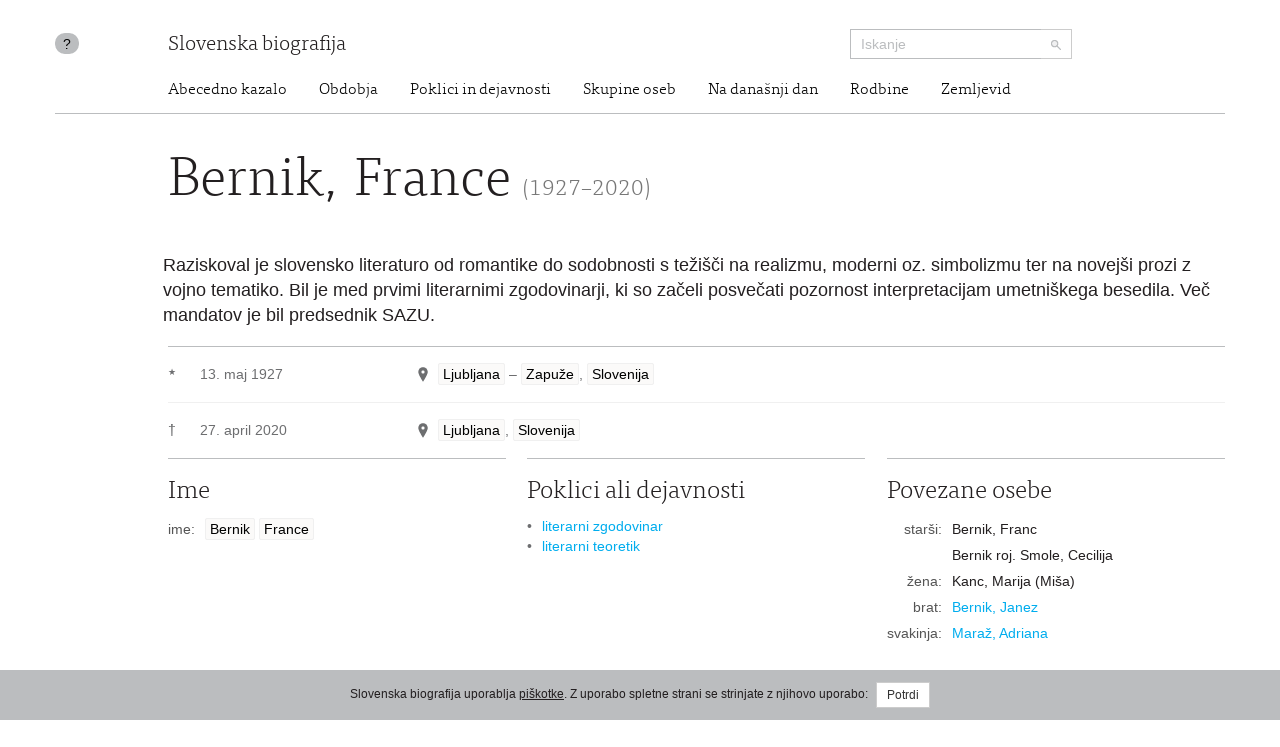

--- FILE ---
content_type: text/html; charset=utf-8
request_url: https://www.slovenska-biografija.si/oseba/sbi1018030/
body_size: 9845
content:
<!DOCTYPE html>



<html lang="sl">

<head>
    <meta charset="utf-8">
    <meta name="viewport" content="width=device-width, initial-scale=1.0">
    <meta http-equiv="X-UA-Compatible" content="IE=edge">

    <title>Bernik, France (1927–2020) - Slovenska biografija</title>

    <meta name="author" content="Slovenska akademija znanosti in umetnosti">
    


    <link rel="stylesheet" type="text/css" href="/static/frontend/main.69e581392124.css">
</head>

<body id="skrollr-body">

    <header>
        <div class="container with-separator">
            <div class="row">
                <div class="about col-md-1 col-sm-1 hidden-xs hidden-print">
                    <a id="about" href="/kolofon/" data-toggle="tooltip" data-original-title="Kolofon">?</a>
                </div>
                
                <div class="brand col-md-7 col-sm-7 col-xs-12">
                    <a href="/">Slovenska biografija</a>
                </div>
                <div class="search col-md-3 col-sm-4 col-xs-12 hidden-print">
                    <form class="form-inline" role="search" action="/iskanje/">
                        <div class="input-group input-group-sm">
                            <input type="text" class="form-control" name="q" placeholder="Iskanje">
                            <span class="input-group-btn">
                                <button type="submit" class="btn btn-default"><img src="/static/img/search-small.b18274da5390.png" alt="Iskanje"></button>
                            </span>
                        </div>
                    </form>
                </div>
                <div class="site-nav col-sm-offset-1 col-md-11 col-sm-11 hidden-xs">
                  <nav>
  <ul class="nav nav-pills">
    <li><a href="/#abecedno-kazalo">Abecedno kazalo</a></li>
    <li><a href="/#obdobja">Obdobja</a></li>
    <li><a href="/#poklici">Poklici in dejavnosti</a></li>
    <li><a href="/#skupine">Skupine oseb</a></li>
    <li><a href="/#na-danasnji-dan">Na današnji dan</a></li>
    <li><a href="/#rodbine">Rodbine</a></li>
    <li><a href="/#zemljevid">Zemljevid</a></li>
  </ul>
</nav>

                </div>
                
            </div>
        </div>
    </header>

    <div class="content container with-separator" id="page-family-person">
        

        



<div class="row">
    <div class="col-md-11 col-md-offset-1">
        <div class="metadata no-images">
        <h1>Bernik, France <small>(1927–2020)</small>
    </h1>
    <ul class="notes">
      <li>Raziskoval je slovensko literaturo od romantike do sodobnosti s težišči na
                  realizmu, moderni oz. simbolizmu ter na novejši prozi z vojno tematiko. Bil je med
                  prvimi literarnimi zgodovinarji, ki so začeli posvečati pozornost interpretacijam
                  umetniškega besedila. Več mandatov je bil predsednik SAZU.</li>
    </ul>
    <div class="birth-death">
      <div class="birth">
        <div class="symbol">★</div>
        <div class="date">
          <div class="item">13. maj 1927</div>
        </div>
        <div class="place">
          <div class="item">
            <span class="geo-location geo-location--resolved" data-toggle="modal" data-target="#mapModal"> </span>
            <a href="#" rel="tooltip" title="naselje">Ljubljana</a> –  <a href="#" rel="tooltip" title="del naselja">Zapuže</a>, <a href="#" rel="tooltip" title="država">Slovenija</a>
          </div>
        </div>
      </div>
      <div class="death">
        <span class="symbol">†</span>
        <div class="date">
          <div class="item">27. april 2020</div>
        </div>
        <div class="place">
          <div class="item">
            <span class="geo-location geo-location--resolved" data-toggle="modal" data-target="#mapModal"> </span>
            <a href="#" rel="tooltip" title="naselje">Ljubljana</a>, <a href="#" rel="tooltip" title="država">Slovenija</a>
          </div>
        </div>
      </div>
    </div>
    <div class="col-md-12">
      <div class="row">
        <div class="name metadata-blocks-3">
          <h2>Ime</h2>
          <ul class="names">
            <li class="">
              <div class="type">ime:</div>
              <div class="value">
                <a href="#" rel="tooltip" data-html="true" title="priimek">Bernik</a>
                <a href="#" rel="tooltip" data-html="true" title="ime">France</a>
              </div>
            </li>
          </ul>
        </div>
        <div class="occupation metadata-blocks-3">
          <h2>Poklici ali dejavnosti</h2>
          <ul>
            <li>
              <a href="/poklic/humanisticne-vede/literarni-kritiki-teoretiki-in-zgodovinarji/literarni-zgodovinar/">literarni zgodovinar</a>
            </li>
            <li>
              <a href="/poklic/humanisticne-vede/literarni-kritiki-teoretiki-in-zgodovinarji/literarni-teoretik/">literarni teoretik</a>
            </li>
          </ul>
        </div>
        <div class="relations metadata-blocks-3">
          <h2>Povezane osebe</h2>
          <ul class="names">
            <li>
              <div class="type">starši:</div>
              <div class="value">
                <ul>
                  <li>Bernik, Franc</li>
                  <li>Bernik roj. Smole, Cecilija</li>
                </ul>
              </div>
            </li>
            <li>
              <div class="type">žena:</div>
              <div class="value">Kanc, Marija (Miša)</div>
            </li>
            <li>
              <div class="type">brat:</div>
              <div class="value">
                <a href="/oseba/sbi1018040/">Bernik, Janez</a>
              </div>
            </li>
            <li>
              <div class="type">svakinja:</div>
              <div class="value">
                <a href="/oseba/sbi922920/">Maraž, Adriana</a>
              </div>
            </li>
          </ul>
        </div>
      </div>
    </div>
        </div>
    </div>
</div>


<div class="modal modal--map fade" id="mapModal" tabindex="-1">
    <div class="modal-dialog modal-lg">
        <div class="modal-content">
            <div class="modal-header">
                <button type="button" class="close" data-dismiss="modal"><span>&times;</span></button>
                <h4 class="modal-title" id="mapLabel">Bernik, France (1927–2020)</h4>
            </div>
            <div class="modal-body">
                <div class="map map--person"></div>
            </div>
        </div>
    </div>
</div>


<div class="row hidden-print hidden-xs">
    <div class="col-md-11 col-md-offset-1">
        <div class="tei">
            <h2 class="collapsed" data-toggle="collapse" data-target="#collapsable-tei"><i class="more"></i> Podatki v zapisu Text Encoding Initiative</h2>
            <pre class="collapse" id="collapsable-tei"><code class="language-markup">&lt;person xmlns=&quot;http://www.tei-c.org/ns/1.0&quot; xml:id=&quot;sbi1018030&quot; corresp=&quot;nsb-text.xml#nsb00415&quot; role=&quot;main&quot;&gt;
          &lt;idno type=&quot;URL&quot;&gt;http://www.slovenska-biografija.si/oseba/sbi1018030/&lt;/idno&gt;
          &lt;sex value=&quot;1&quot;/&gt;
          &lt;persName&gt;
            &lt;forename&gt;France&lt;/forename&gt;
            &lt;surname&gt;Bernik&lt;/surname&gt;
            &lt;roleName type=&quot;sasa&quot;&gt;akademik&lt;/roleName&gt;
          &lt;/persName&gt;
          &lt;note&gt;Raziskoval je slovensko literaturo od romantike do sodobnosti s težišči na
      realizmu, moderni oz. simbolizmu ter na novejši prozi z vojno tematiko. Bil je med
      prvimi literarnimi zgodovinarji, ki so začeli posvečati pozornost interpretacijam
      umetniškega besedila. Več mandatov je bil predsednik SAZU.&lt;/note&gt;
          &lt;occupation scheme=&quot;#occupation&quot; code=&quot;#literarni-zgodovinar&quot;/&gt;
          &lt;occupation scheme=&quot;#occupation&quot; code=&quot;#literarni-teoretik&quot;/&gt;
          &lt;birth&gt;
            &lt;date when=&quot;1927-05-13&quot;&gt;13. maj 1927&lt;/date&gt;
            &lt;placeName&gt;
              &lt;settlement&gt;Ljubljana&lt;/settlement&gt;
              &lt;district&gt;Zapuže&lt;/district&gt;
              &lt;country&gt;Slovenija&lt;/country&gt;
              &lt;geo&gt;46.08371295421288 14.458845028747533&lt;/geo&gt;
            &lt;/placeName&gt;
          &lt;/birth&gt;
          &lt;death&gt;
            &lt;date when=&quot;2020-04-27&quot;&gt;27. apr. 2020&lt;/date&gt;
            &lt;placeName&gt;
              &lt;settlement&gt;Ljubljana&lt;/settlement&gt;
              &lt;country&gt;Slovenija&lt;/country&gt;
              &lt;geo&gt;46.0569465 14.5057515&lt;/geo&gt;
            &lt;/placeName&gt;
          &lt;/death&gt;
        &lt;/person&gt;</code></pre>
        </div>
    </div>
</div>


<div id="texts" class="row"><div class="col-md-8 col-md-offset-1">
      <div id="novi-slovenski-biografski-leksikon" class="text" data-menu-offset="-10">
        <h2>Novi Slovenski biografski leksikon</h2>
        <div class="text">
          <p>
            <b>BERNIK</b>, <b>France</b>, literarni
                        zgodovinar in teoretik, akademik (r. 13. 5. 1927, Ljubljana, Zapuže). Oče
                        Franc, tekstilni delavec, mati Cecilija, r. Smole. Brat Janez Bernik, slikar
                        in grafik, akademik.</p>
          <p>Osnovno in meščansko šolo je končal 1941. Med nemško okupacijo (1941−45) je
                        obiskoval nadaljevalno šolo v Šentvidu in Wirtschaftsschule v Kranju. Tik
                        pred koncem vojne je bil mobiliziran v NOV. Po vojni je nadaljeval šolanje v
                        višjih razredih gimnazije v Ljubljani (1945−46) in po maturi študiral
                        slavistiko na ljubljanski filozofski fakulteti (1946−51).</p>
          <p>1951 je postal asistent na oddelku za slavistiko Filozofske fakultete pri
                        Antonu Slodnjaku. 1957 ni bil ponovno potrjen za asistenta in je dobra tri
                        leta ostal brez zaposlitve. Nekaj mesecev je sodeloval pri Sava filmu -
                        Zavodu za šolski in poučni film. 1960 je doktoriral z disertacijo <i>Lirska poezija Simona Jenka in njene razvojne
                            tendence</i> (objavljeno 1962).</p>
          <p>1961–72 je bil urednik knjižnih izdaj Slovenske matice in od 1964 tudi njen
                        tajnik. 1972 se je zaposlil na Inštitutu za literature SAZU (Inštitut za
                        slovensko literaturo in literarne vede ZRC SAZU), kjer je vodil sekcijo za
                        slovensko literarno zgodovino in bil izvoljen za znanstvenega sodelavca. Od
                        1974 je bil zaposlen kot višji znanstveni sodelavec in od 1977 kot
                        znanstveni svetnik. Upokojil se je 1999. Na Filozofski fakulteti v Ljubljani
                        je bil izvoljen v nazivnega docenta (1971), izrednega (1977) in rednega
                        profesorja (1984) za zgodovino slovenske književnosti. 1983 je bil izvoljen
                        za izrednega, 1987 za rednega člana SAZU; 1988−92 je bil tajnik II. razreda
                        in v treh mandatnih obdobjih 1992−2002 predsednik SAZU.</p>
          <p>Od 1991 je redni član ameriškega Društva za slovenske študije, od 1992 član
                        komisije za zgodovino slavistike pri Mednarodnem slavističnem komiteju, od
                        1993 član, od 1995 legat in 1996–2010 senator Evropske akademije znanosti in
                        umetnosti v Salzburgu, od 1994 dopisni član Hrvaške akademije znanosti in
                        umetnosti, od 1995 redni član Mednarodne akademije za energetiko v Sankt
                        Peterburgu, od 1999 redni član Mediteranske akademije v Neaplju in od 2003
                        dopisni član Akademije znanosti v Göttingenu ter redni član Leibnitzove
                        družbe v Berlinu.</p>
          <p>Raziskoval je slovensko literaturo od romantike do sodobnosti s težišči na
                        realizmu, moderni oz. simbolizmu ter na novejši prozi z vojno tematiko.
                        Največ se je ukvarjal s Simonom Jenkom, Franom Levcem in Ivanom Cankarjem.
                        Vodil je program izdajanja starejših slovenskih literarnih besedil, gradiv,
                        korespondenc in literarnozgodovinskih monografij. Bil je član uredniške
                        skupine, ki je pripravila znanstvenokritično izdajo Brižinskih
                        spomenikov.</p>
          <p>Gostoval je na več jugoslovanskih in tujih univerzah, najpogosteje na nemških
                        (Innsbruck, Bonn, Frankfurt, Giessen, Marburg ob Lahni, Göttingen, Münster,
                        Würzburg, Mannheim, Dresden, Trier); daljše cikle predavanj je imel v
                        interuniverzitetnem centru za podiplomske študije v Dubrovniku (1985/86), v
                        Trstu (1991) in nekajkrat v Celovcu (1978, 1984 in 1994), bienalna
                        gostovanja pa na desetih nemških univerzah.</p>
          <p>1967–96 je bil član uredništva <i>Slavistične revije</i>. Po
                        smrti Antona Ocvirka (1981) je prevzel glavno uredništvo Zbranih del
                        slovenskih pesnikov in pisateljev in jim kljub založniški krizi zagotovil
                        nadaljevanje, tako da je do konca njegovega urednikovanja (2010) izšlo
                        skupaj čez dvesto knjig. Za zbirko je samostojno uredil opus Simona Jenka
                        ter delno Janka Kersnika in Ivana Cankarja. Vodil je vzporedno zbirko
                        monografij k Zbranim delom in sam prispeval k njej predstavitev Jenka in
                        Cankarja. Bil je tudi sourednik akademijske zbirke Korespondence pomembnih
                        Slovencev.</p>
          <p>Bernik je bil v petdesetih letih 20. stoletja med prvimi literarnimi
                        zgodovinarji, ki so tradicionalno, pretežno empirično-historično usmeritev
                        obogatili z interpretacijami umetniškega besedila; ta premik je tudi
                        teoretično utemeljeval. Pozornost je posvečal verzu, ritmu in obliki v
                        poeziji ter kompoziciji in pripovedni tehniki v prozi. Postopek
                        interpretiranja je razširil s preučevanjem stilnih tokov časa in s
                        poseganjem v nadnacionalni duhovnozgodovinski prostor; tako je raziskave
                        slovenske književnosti širil z razgledi v mednarodni, predvsem
                        srednjeevropski kontekst.</p>
          <p>SAZU je pod njegovim vodstvom preoblikovala svoj notranji ustroj, formalno
                        rehabilitirala po vojni izključene člane Franceta Vebra, Leonida Pitamica in
                        Aleša Ušeničnika in začela bolj posegati v slovensko družbeno okolje,
                        predvsem v mednarodno znanstveno in kulturno izmenjavo. Bernik je imel pri
                        tem vodilno vlogo kot avtor razprav, predavanj, biografskih člankov,
                        diskusijskih prispevkov in slavnostnih govorov o splošnih vprašanjih kulture
                        in umetnosti, o literaturi, glasbi, o znanosti nasploh, o humanističnih,
                        naravoslovnih in tehničnih vedah, o znanstvenoraziskovalnem delu ter o
                        visokem šolstvu, s katerimi je usmerjal dejavnost SAZU. To plat svojega dela
                        je predstavil v knjigah <i>Slovenska akademija znanosti in
                            umetnosti : od 1992 do 2002</i> in <i>Spektrum
                            ustvarjalnosti</i>. Po koncu predsedniškega mandata se je vrnil k
                        raziskovalnemu delu.</p>
          <p>Prejel je številne nagrade in priznanja: 1975 nagrado sklada Borisa Kidriča,
                        1987 red dela z zlatim vencem, 1993 mednarodni red sv. Fortunata, 1993
                        priznanje zlata listina humanizma (Sarajevo), 1994 naziv ambasadorja RS v
                        znanosti, 1996 red sv. Gregorija Velikega (Vatikan), 1997 zlati častni znak
                        svobode RS, 1999 Zoisovo nagrado za življenjsko delo, 2005 naziv častni
                        meščan Ljubljane in veliko nagrado odličnosti in mojstrstva, 2010 avstrijski
                        častni križ za znanost in umetnost I. reda. 2015 je prejel priznanje društva
                        Rastoča knjiga.</p>
          <p>1995 je postal častni član ZRC SAZU, 1996 Slavističnega društva Slovenije in
                        Ameriškega biografskega inštituta, 1997 častni član Društva za slovenistične
                        študije v ZDA. Mariborska univerza mu je 2000 podelila častni doktorat, 2003
                        je postal častni član SAZU in 2010 častni senator Evropske akademije
                        znanosti in umetnosti v Salzburgu.</p>
        </div>
        <div class="bibl">
          <div class="bibl">
            <div class="bibl__all">
              <div class="section">
                <h3>Dela</h3>
                <div class="bibl-item">
                  <i>Lirika Simona Jenka</i>, Ljubljana,
                                1962.</div>
                <div class="bibl-item">
                  <i>Fran Levec (1846–1916)</i>, Ljubljana, 1965
                                (posebni odtis iz knjige Fran Levec: <i>Eseji,
                                    študije in potopisi</i>).</div>
                <div class="bibl-item">
                  <i>Cankarjeva zgodnja proza</i>, Ljubljana,
                                1976.</div>
                <div class="bibl-item">
                  <i>Simon Jenko</i>, Ljubljana, 1979.</div>
                <div class="bibl-item">
                  <i>Problemi slovenske književnosti</i>, Ljubljana,
                                1980.</div>
                <div class="bibl-item">
                  <i>Tipologija Cankarjeve proze</i>, Ljubljana,
                                1983.</div>
                <div class="bibl-item">
                  <i>Ivan Cankar : monografska študija</i>,
                                Ljubljana, 1987.</div>
                <div class="bibl-item">
                  <i>Slovenska vojna proza : 1941–1980</i>,
                                Ljubljana, 1988 (soavtor Marjan Dolgan).</div>
                <div class="bibl-item">
                  <i>Študije o slovenski poeziji</i>, Ljubljana,
                                1993.</div>
                <div class="bibl-item">
                  <i>Slowenische Literatur im europäischen
                                    Kontext</i>, München, 1993.</div>
                <div class="bibl-item">
                  <i>Ivan Cankar : ein slowenischer Schriftsteller
                                    des europäischen Symbolismus : 1876–1918</i>, München, 1997
                                (prevod monografske študije iz 1987).</div>
                <div class="bibl-item">
                  <i>Obzorja slovenske književnosti – slovenistične
                                    in primerjalne študije</i>, Ljubljana, 1999.</div>
                <div class="bibl-item">
                  <i>Simon Jenko</i>, Maribor, 2004.</div>
                <div class="bibl-item">
                  <i>Spektrum ustvarjalnosti : od umetnosti in
                                    kulture do znanosti</i>, Ljubljana, 2004.</div>
                <div class="bibl-item">
                  <i>Slovenska akademija znanosti in umetnosti : od
                                    1992 do 2002</i>, Maribor, 2005.</div>
                <div class="bibl-item">
                  <i>Ivan Cankar</i>, Maribor, 2006.</div>
                <div class="bibl-item">
                  <i>Kronika mojega življenja</i>, 2 zv., Ljubljana,
                                2012 (spomini).</div>
                <div class="bibl-item">
                  <i>Od književnosti do likovne umetnosti in
                                    glasbe</i>, Ljubljana, 2015.</div>
                <div class="section">
                  <h4>Uredništvo</h4>
                  <div class="bibl-item">Simon Jenko: <i>Zbrano delo I–II</i>,
                                    Ljubljana, 1964–65, 2. dopolnjeni natis 1986.</div>
                  <div class="bibl-item">
                    <i>Slovenska matica 1864–1964</i>, Ljubljana,
                                    1964.</div>
                  <div class="bibl-item">Fran Levec: <i>Eseji, študije in potopisi</i>,
                                    Ljubljana, 1965.</div>
                  <div class="bibl-item">
                    <i>Pisma Frana Levca I–III</i>, Ljubljana,
                                    1967–73.</div>
                  <div class="bibl-item">Ivan Cankar: <i>Zbrano delo I–XXX</i>,
                                    Ljubljana, 1968–76 (sourednik, samostojno pripravil 7
                                    knjig).</div>
                  <div class="bibl-item">Janko Kersnik: <i>Zbrano delo VI</i>,
                                    Ljubljana, 1984.</div>
                  <div class="bibl-item">
                    <i>Trst v slovenski poeziji</i>, Trst, 1984
                                    (antologija).</div>
                  <div class="bibl-item">Fran Eller: <i>Znane in neznane poezije</i>,
                                    Celovec, 1995.</div>
                </div>
                <div class="bibl-item">
                  <a href="https://bib.cobiss.net/biblioweb/direct/si/slv/cris/00992">Osebna bibliografija (COBISS).</a>
                </div>
              </div>
            </div>
          </div>
          <div class="bibl">
            <div class="bibl__all">
              <div class="section">
                <h3>Viri in literatura</h3>
                <div class="bibl-item">Arhiv SBL, osebna mapa.</div>
                <div class="bibl-item">Arhiv SAZU.</div>
                <div class="bibl-item">Arhiv Univerze v Ljubljani.</div>
                <div class="bibl-item">Letopisi SAZU od 2007 do 2013.</div>
                <div class="bibl-item">
                  <i>Slovenska akademija znanosti in umetnosti ob
                                    petdesetletnici : biografski zbornik</i>, Ljubljana,
                                1988.</div>
                <div class="bibl-item">
                  <i>Slovenska akademija znanosti in umetnosti ob
                                    šestdesetletnici : biografski zbornik</i>, Ljubljana,
                                1998.</div>
                <div class="bibl-item">
                  <i>Slovenska akademija znanosti in umetnosti ob
                                    petinsedemdesetletnici : biografski zbornik : 1938–2013</i>,
                                Ljubljana, 2013.</div>
                <div class="bibl-item">ES.</div>
                <div class="bibl-item">Osebnosti, Ljubljana, 2008.</div>
                <div class="bibl-item">Slovenika, Ljubljana, 2011.</div>
                <div class="bibl-item">Jože Munda: Bibliografija Franceta Bernika ob šestdesetletnici,
                                    <i>Slavistična revija</i>, 35, 1987,
                                29–62.</div>
                <div class="bibl-item">
                  <i>Zbornik ob sedemdesetletnici Franceta
                                    Bernika</i>, Ljubljana, 1997.</div>
                <div class="bibl-item">
                  <i>Franceta Bernika zvezdnato nebo</i>, TV
                                Slovenija, 2002 (dokumentarni film; scenarij in režija Helena
                                Koder).</div>
                <div class="bibl-item">Meta Kušar s Francetom Bernikom : pogovori s sodobniki, <i>Sodobnost</i>, 71, 2007, 1523–1537.</div>
                <div class="bibl-item">
                  <i>Ob osemdesetletnici Franceta Bernika</i>,
                                Ljubljana, 2007 (s fotografijo, življenjepisom in
                                bibliografijo).</div>
                <div class="bibl-item">Darko Dolinar: Ob jubileju Franceta Bernika, <i>Slavistična revija</i>, 56, 2008, št. 3, 283–284.</div>
                <div class="bibl-item">France Bernik: <i>Kronika mojega življenja</i>, 2
                                zv., Ljubljana, 2012 (spomini).</div>
              </div>
            </div>
          </div>
        </div>
        <div class="abbreviations-link">
          <a href="../../kolofon/nsbl/#kratice-in-krajsave" target="_blank">Kratice in krajšave</a>
        </div>
        <div class="authors">
          <a href="/avtor/darko-dolinar/">Darko Dolinar</a>
        </div>
        <div class="citation">
          <span class="author">Dolinar, Darko:</span>
          <span class="article-title">Bernik, France (1927–2020)</span>.
            <span class="publication">
            <span class="title">Slovenska biografija.</span>
            <span class="imprint">Slovenska akademija znanosti in umetnosti, Znanstvenoraziskovalni center SAZU, 2013.</span>
          </span>
          <span class="permalink">http://www.slovenska-biografija.si/oseba/sbi1018030/#novi-slovenski-biografski-leksikon</span>
          <span class="access-date">(13. januar 2026)</span>.
            <span class="original">Izvirna objava v:
                <span class="title">Novi Slovenski biografski leksikon:</span>
            <span class="volume">2. zv.: B-Bla.</span>
            <span class="editor">Ur. Barbara Šterbenc Svetina et al.</span>
            <span class="imprint">Ljubljana,
                    Znanstvenoraziskovalni center SAZU,
                    2017.
                </span>
          </span>
        </div>
      </div>
    </div></div>

<div class="row hidden-print">

    <div class="col-md-8 col-md-offset-1">
        <div class="comment">

            <h2 class="collapsable" data-target="collapsable-comment" data-adjust-scroll="bottom"><i class="more"></i> Komentiraj <small>posredujte nam svoj komentar ali predlog za izboljšavo vsebine</small></h2>

            <div id="collapsable-comment" class="row form">

                <form id="user-comment" action="./" method="POST">
                    <input type="hidden" name="csrfmiddlewaretoken" value="GEPmg64DBXpT3FvPdN7OvmJcUeGXa01gCIO0DlAqpbcXYyVkcJNZU9sw7piRarVd">

                    <input type="hidden" name="a" value="3" id="id_a">
                    <input type="hidden" name="b" value="5" id="id_b">
                    <input type="hidden" name="c" id="id_c">

                    <div class="col-md-6">
                        <div class="form-group ">
                            <input required type="text" class="form-control" id="form_name" name="user_name" value="" placeholder="Vnesite svoje ime">
                        </div>
                        <div class="form-group ">
                            <input required type="email" class="form-control" id="form_email" name="user_email" value="" placeholder="Vnesite svoj e-poštni naslov">
                        </div>
                    </div>

                    <div class="col-md-6">
                        <div class="form-group ">
                            <textarea required class="form-control" id="form_comment"  rows="10" name="comment" value="" placeholder="Vaš komentar"></textarea>
                        </div>
                        <input type="submit" class="btn btn-default" value="Pošlji komentar">
                    </div>

                </form>

            </div>
        </div>
    </div>

</div>




    </div>

    <footer>
        <div class="container">
            <div class="row">
                <div class="col-md-offset-1 col-sm-4 hidden-xs logo">
                    <a href="http://www.sazu.si/"><img src="/static/img/logo-sazu.dccba20a8ef3.png" alt="SAZU - Slovenska akademija znanosti in umetnosti" class="sazu" width="102" height="102"></a>
                    <a href="http://www.zrc-sazu.si/"><img src="/static/img/logo-zrc-sazu.06a85e8b9f21.png" alt="ZRC SAZU - Znanstvenoraziskovalni center Slovenske akademije znanosti in umetnosti" class="zrc-sazu" width="339" height="102"></a>
                </div>
                <div class="col-sm-3 address">
                    <div class="vcard">
                        <div class="organization-name"><a class="url" href="http://www.sazu.si/">Slovenska akademija znanosti in umetnosti</a></div>
                        <div class="adr">
                            <span class="street-address">Novi trg 3</span>
                            <br>
                            <span class="post-office-box">P.P. 323</span>
                            <br>
                            <span class="postal-code">SI-1000</span> <span class="locality">Ljubljana</span>
                        </div>
                        <div class="tel-email">
                            T: <span class="tel">(01) 470 6100</span>
                            <br>
                            E: <span class="email"><a class="url" href="mailto:sazu@sazu.si">sazu@sazu.si</a></span>
                        </div>
                    </div>
                </div>
                <div class="col-sm-3 address">
                    <div class="vcard">
                        <div class="organization-name"><a class="url" href="http://www.zrc-sazu.si/">Znanstvenoraziskovalni center Slovenske akademije znanosti in umetnosti</a></div>
                        <div class="adr">
                            <span class="street-address">Novi trg 2</span>
                            <br>
                            <span class="postal-code">SI-1000</span> <span class="locality">Ljubljana</span>
                        </div>
                        <div class="tel-email">
                            T: <span class="tel">+386 1 470 6100</span>
                            <br>
                            E: <span class="email"><a class="url" href="mailto:zrc@zrc-sazu.si">zrc@zrc-sazu.si</a></span>
                        </div>
                    </div>
                </div>
                <div class="col-sm-1">
                    <p class="back-to-top pull-right hidden-print hidden-xs"><a href="#">Na vrh strani</a></p>
                </div>
            </div>
        </div>
    </footer>

    <div class="cookie-consent">
        
        <div class="message">Slovenska biografija uporablja <a href="/piskotki/">piškotke</a>. Z uporabo spletne strani se strinjate z njihovo uporabo: <button class="btn btn-default btn-sm btn-consent">Potrdi</button></div>
        
    </div>

    <script type="text/javascript" src="//maps.googleapis.com/maps/api/js?v=3&amp;key=AIzaSyBKsvKbmC79SLzvpFp4TzHP3vgxhurU3zw"></script>
    <script src="https://code.jquery.com/jquery-3.4.1.min.js" integrity="sha256-CSXorXvZcTkaix6Yvo6HppcZGetbYMGWSFlBw8HfCJo=" crossorigin="anonymous"></script>
    <script src="/static/frontend/vendor.d333a390b098.js"></script>
    <script src="/static/frontend/main.26bcb3a97eb0.js"></script>

    
<script>
    $('.geo-location--resolved').on('click', () => {
        $('.map').clusterMap(
            '/json/locations/person/sbi1018030/',
            { hideMapBeforeFitBounds: true }
        )
    })
</script>


    <script>
  (function(i,s,o,g,r,a,m){i['GoogleAnalyticsObject']=r;i[r]=i[r]||function(){
  (i[r].q=i[r].q||[]).push(arguments)},i[r].l=1*new Date();a=s.createElement(o),
  m=s.getElementsByTagName(o)[0];a.async=1;a.src=g;m.parentNode.insertBefore(a,m)
  })(window,document,'script','//www.google-analytics.com/analytics.js','ga');

  ga('create', 'UA-47226003-1', 'slovenska-biografija.si');
  ga('send', 'pageview');
</script>

</body>

</html>
